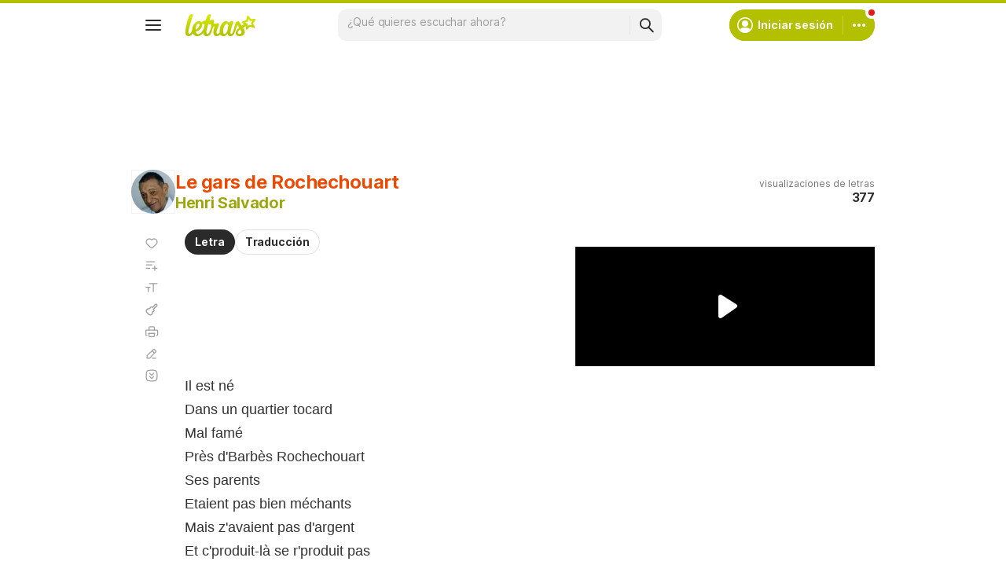

--- FILE ---
content_type: text/html; charset=utf-8
request_url: https://www.google.com/recaptcha/api2/aframe
body_size: 147
content:
<!DOCTYPE HTML><html><head><meta http-equiv="content-type" content="text/html; charset=UTF-8"></head><body><script nonce="izJttnCeJl9jqEOZM4bIgg">/** Anti-fraud and anti-abuse applications only. See google.com/recaptcha */ try{var clients={'sodar':'https://pagead2.googlesyndication.com/pagead/sodar?'};window.addEventListener("message",function(a){try{if(a.source===window.parent){var b=JSON.parse(a.data);var c=clients[b['id']];if(c){var d=document.createElement('img');d.src=c+b['params']+'&rc='+(localStorage.getItem("rc::a")?sessionStorage.getItem("rc::b"):"");window.document.body.appendChild(d);sessionStorage.setItem("rc::e",parseInt(sessionStorage.getItem("rc::e")||0)+1);localStorage.setItem("rc::h",'1768415728652');}}}catch(b){}});window.parent.postMessage("_grecaptcha_ready", "*");}catch(b){}</script></body></html>

--- FILE ---
content_type: application/javascript; charset=utf-8
request_url: https://fundingchoicesmessages.google.com/f/AGSKWxUtU-IvtTpriMEZ8QfX0bq4L7Ha8cfx3hWNHCmZSyuzzjaCaZHsOiC0abBdBWgMoyMXClZ-0xzKQFgZaXicZLc0EbGOf_ucHPkvUl8-rRiyF6Dev5HYyYuoM3XUZMu8y8XdwnXSP-kI7ANAm0v88Zd8PR5IsxsoyTeHOukgWQTxeSQ9E3nMXD5U7nvr/_/api-ads./ads/preroll_/storyadcode./adfliction-/ad_count.
body_size: -1290
content:
window['74746168-b5cf-47cc-bd88-45f3821235fe'] = true;